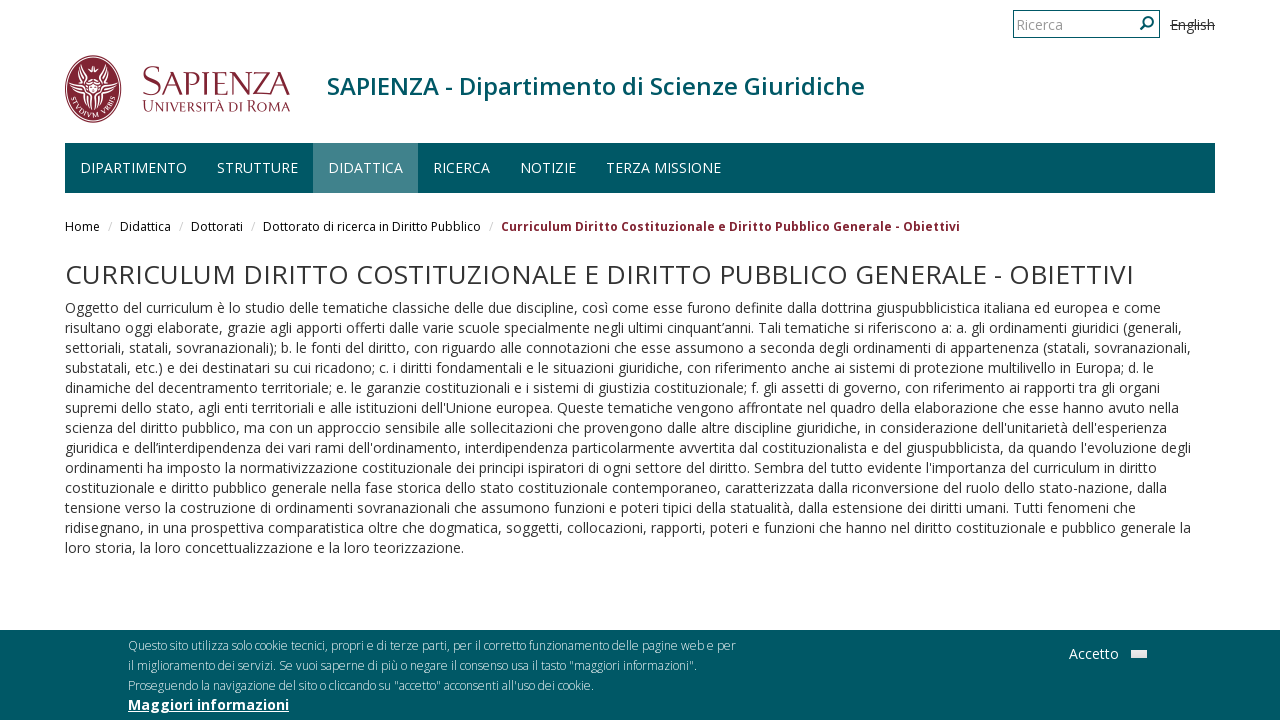

--- FILE ---
content_type: text/html; charset=utf-8
request_url: https://www.scienzegiuridiche.uniroma1.it/dottorati/diritto-pubblico/curriculum-diritto-costituzionale
body_size: 7630
content:
<!DOCTYPE html>
<html lang="it" dir="ltr" prefix="content: http://purl.org/rss/1.0/modules/content/ dc: http://purl.org/dc/terms/ foaf: http://xmlns.com/foaf/0.1/ og: http://ogp.me/ns# rdfs: http://www.w3.org/2000/01/rdf-schema# sioc: http://rdfs.org/sioc/ns# sioct: http://rdfs.org/sioc/types# skos: http://www.w3.org/2004/02/skos/core# xsd: http://www.w3.org/2001/XMLSchema#">
  <head>
    <link rel="profile" href="http://www.w3.org/1999/xhtml/vocab" />
    <meta charset="utf-8">
    <meta name="viewport" content="width=device-width, initial-scale=1.0">
    <meta http-equiv="X-UA-Compatible" content="IE=edge">
    <meta http-equiv="Content-Type" content="text/html; charset=utf-8" />
<meta name="Generator" content="Drupal 7 (http://drupal.org)" />
<link rel="canonical" href="/dottorati/diritto-pubblico/curriculum-diritto-costituzionale" />
<link rel="shortlink" href="/node/5830" />
<link rel="shortcut icon" href="https://www.scienzegiuridiche.uniroma1.it/sites/all/themes/sapienza_bootstrap/favicon.ico" type="image/vnd.microsoft.icon" />
    <title>Curriculum Diritto Costituzionale e Diritto Pubblico Generale - Obiettivi | SAPIENZA - Dipartimento di Scienze Giuridiche</title>
    <link rel="stylesheet" href="https://fonts.googleapis.com/css?family=Open+Sans:400,300,600,700,800">
    <link rel="stylesheet" href="https://netdna.bootstrapcdn.com/font-awesome/4.0.3/css/font-awesome.css">
    <link type="text/css" rel="stylesheet" href="https://www.scienzegiuridiche.uniroma1.it/sites/default/files/css/css_lQaZfjVpwP_oGNqdtWCSpJT1EMqXdMiU84ekLLxQnc4.css" media="all" />
<link type="text/css" rel="stylesheet" href="https://www.scienzegiuridiche.uniroma1.it/sites/default/files/css/css_sHHtiLZAAofKZfcuiDZwYMPtcutFbiuPCZmPrnrUHNY.css" media="all" />
<link type="text/css" rel="stylesheet" href="https://www.scienzegiuridiche.uniroma1.it/sites/default/files/css/css_Ar_pgu4HHPWmK1R_J296zBn7DaGoUxNHKnh1ooS9F_A.css" media="all" />
<link type="text/css" rel="stylesheet" href="https://cdn.jsdelivr.net/npm/bootstrap@3.3.7/dist/css/bootstrap.min.css" media="all" />
<link type="text/css" rel="stylesheet" href="https://cdn.jsdelivr.net/npm/@unicorn-fail/drupal-bootstrap-styles@0.0.2/dist/3.3.1/7.x-3.x/drupal-bootstrap.min.css" media="all" />
<link type="text/css" rel="stylesheet" href="https://www.scienzegiuridiche.uniroma1.it/sites/default/files/css/css_oGGYEQiziXC6fnL-s3gqlTz3a8n99Z-8ttyVAPMRBdE.css" media="all" />
<link type="text/css" rel="stylesheet" href="https://www.scienzegiuridiche.uniroma1.it/sites/default/files/css/css_uVAKHnLEhVegv14qa6U-_GmPYj-06vojs_g5At4dxFw.css" media="all" />
    <!-- HTML5 element support for IE6-8 -->
    <!--[if lt IE 9]>
      <script src="https://cdn.jsdelivr.net/html5shiv/3.7.3/html5shiv-printshiv.min.js"></script>
    <![endif]-->
    <script src="https://www.scienzegiuridiche.uniroma1.it/sites/default/files/js/js_zbS6vAiOhfzHzsXx7KXSig8XTe3ZQZsWj_K4URktlfs.js"></script>
<script src="https://www.scienzegiuridiche.uniroma1.it/sites/default/files/js/js_D3r8IDl9YN8jqn-krWgzhhAm0aQ3ZoHHQ0Ta50XX3l0.js"></script>
<script src="https://cdn.jsdelivr.net/npm/bootstrap@3.3.7/dist/js/bootstrap.min.js"></script>
<script src="https://www.scienzegiuridiche.uniroma1.it/sites/default/files/js/js_ybbAMYHOLYfBKZhMFjXo204-TbojEJMMwg0Rc4LeGAg.js"></script>
<script src="https://www.scienzegiuridiche.uniroma1.it/sites/default/files/js/js_1zvIpFaF9JoRyO9tM8rmt9C-CPiSAAcGkoBWVm9j_Fw.js"></script>
<script>(function(i,s,o,g,r,a,m){i["GoogleAnalyticsObject"]=r;i[r]=i[r]||function(){(i[r].q=i[r].q||[]).push(arguments)},i[r].l=1*new Date();a=s.createElement(o),m=s.getElementsByTagName(o)[0];a.async=1;a.src=g;m.parentNode.insertBefore(a,m)})(window,document,"script","https://www.google-analytics.com/analytics.js","ga");ga("create", "UA-33800251-3", {"cookieDomain":"auto"});ga("send", "pageview");</script>
<script src="https://www.scienzegiuridiche.uniroma1.it/sites/default/files/js/js_iMgZ4fRKrF1o8sBFoG0njJNTBJ7OiWdPnPTVOfE4h2M.js"></script>
<script src="https://www.scienzegiuridiche.uniroma1.it/sites/default/files/js/js_p6OnzgpVo9IMpCF_TimNNF0zrwLTuXD1Or92v4xgw9o.js"></script>
<script>jQuery.extend(Drupal.settings, {"basePath":"\/","pathPrefix":"","setHasJsCookie":0,"ajaxPageState":{"theme":"sapienza_bootstrap","theme_token":"yctPzLeRFVdtMl5Q8lHhKcwwq1YUWKPAj90DHcfsYPA","js":{"0":1,"sites\/all\/modules\/eu_cookie_compliance\/js\/eu_cookie_compliance.js":1,"sites\/all\/themes\/bootstrap\/js\/bootstrap.js":1,"sites\/all\/modules\/jquery_update\/replace\/jquery\/1.10\/jquery.min.js":1,"misc\/jquery-extend-3.4.0.js":1,"misc\/jquery-html-prefilter-3.5.0-backport.js":1,"misc\/jquery.once.js":1,"misc\/drupal.js":1,"sites\/all\/modules\/jquery_dollar\/jquery_dollar.js":1,"sites\/all\/modules\/jquery_plugin\/jquery.cycle.all.min.js":1,"sites\/all\/modules\/eu_cookie_compliance\/js\/jquery.cookie-1.4.1.min.js":1,"misc\/form.js":1,"https:\/\/cdn.jsdelivr.net\/npm\/bootstrap@3.3.7\/dist\/js\/bootstrap.min.js":1,"sites\/all\/modules\/admin_menu\/admin_devel\/admin_devel.js":1,"sites\/all\/modules\/uniroma1\/sapienza_bootstrap_target_box\/js\/target-boxes.js":1,"public:\/\/languages\/it_YEYdgxhmOfL1oALkmdpIzKZu2PWBwoj6gJj8J-neqfc.js":1,"sites\/all\/libraries\/colorbox\/jquery.colorbox-min.js":1,"sites\/all\/modules\/colorbox\/js\/colorbox.js":1,"sites\/all\/modules\/colorbox\/styles\/default\/colorbox_style.js":1,"sites\/all\/modules\/image_caption\/image_caption.min.js":1,"sites\/all\/modules\/slideshow_creator\/slideshow_creator.js":1,"sites\/all\/modules\/google_analytics\/googleanalytics.js":1,"1":1,"sites\/all\/themes\/bootstrap\/js\/misc\/_collapse.js":1,"sites\/all\/themes\/sapienza_bootstrap\/js\/libraries\/css3-mediaqueries.js":1,"sites\/all\/themes\/sapienza_bootstrap\/js\/libraries\/html5shiv.min.js":1,"sites\/all\/themes\/sapienza_bootstrap\/js\/libraries\/jquery.matchHeight-min.js":1,"sites\/all\/themes\/sapienza_bootstrap\/js\/libraries\/modernizr.min.js":1,"sites\/all\/themes\/sapienza_bootstrap\/js\/libraries\/respond.js":1,"sites\/all\/themes\/sapienza_bootstrap\/js\/compatibility.js":1,"sites\/all\/themes\/sapienza_bootstrap\/js\/home.js":1,"sites\/all\/themes\/sapienza_bootstrap\/js\/header.js":1},"css":{"modules\/system\/system.base.css":1,"sites\/all\/modules\/date\/date_repeat_field\/date_repeat_field.css":1,"modules\/field\/theme\/field.css":1,"modules\/node\/node.css":1,"sites\/all\/modules\/relation\/relation_entity_collector\/relation_entity_collector.css":1,"sites\/all\/modules\/uniroma1\/sapienza_bootstrap_target_box\/css\/target-boxes.css":1,"sites\/all\/modules\/ubercart\/uc_product\/uc_product.css":1,"sites\/all\/modules\/ubercart\/uc_store\/uc_store.css":1,"sites\/all\/modules\/views\/css\/views.css":1,"sites\/all\/modules\/ckeditor\/css\/ckeditor.css":1,"sites\/all\/modules\/colorbox\/styles\/default\/colorbox_style.css":1,"sites\/all\/modules\/ctools\/css\/ctools.css":1,"sites\/all\/modules\/slideshow_creator\/slideshow_creator.css":1,"modules\/locale\/locale.css":1,"sites\/all\/modules\/eu_cookie_compliance\/css\/eu_cookie_compliance.css":1,"sites\/all\/modules\/addtoany\/addtoany.css":1,"public:\/\/ctools\/css\/c7786014de23e2fee4250c779d7cc805.css":1,"https:\/\/cdn.jsdelivr.net\/npm\/bootstrap@3.3.7\/dist\/css\/bootstrap.min.css":1,"https:\/\/cdn.jsdelivr.net\/npm\/@unicorn-fail\/drupal-bootstrap-styles@0.0.2\/dist\/3.3.1\/7.x-3.x\/drupal-bootstrap.min.css":1,"sites\/all\/themes\/sapienza_bootstrap\/css\/style.css":1,"sites\/all\/themes\/sapienza_bootstrap\/css\/header.css":1,"sites\/all\/themes\/sapienza_bootstrap\/css\/page.css":1,"sites\/all\/themes\/sapienza_bootstrap\/css\/sidebars.css":1,"sites\/all\/themes\/sapienza_bootstrap\/css\/news.css":1,"sites\/all\/themes\/sapienza_bootstrap\/css\/hero.css":1,"sites\/all\/themes\/sapienza_bootstrap\/css\/footer.css":1,"sites\/all\/themes\/sapienza_bootstrap\/css\/modules.css":1,"sites\/all\/themes\/sapienza_bootstrap\/css\/search.css":1,"public:\/\/css_injector\/css_injector_1.css":1}},"colorbox":{"opacity":"0.85","current":"{current} of {total}","previous":"\u00ab Prev","next":"Next \u00bb","close":"Chiudi","maxWidth":"98%","maxHeight":"98%","fixed":true,"mobiledetect":true,"mobiledevicewidth":"480px","file_public_path":"\/sites\/default\/files","specificPagesDefaultValue":"admin*\nimagebrowser*\nimg_assist*\nimce*\nnode\/add\/*\nnode\/*\/edit\nprint\/*\nprintpdf\/*\nsystem\/ajax\nsystem\/ajax\/*"},"eu_cookie_compliance":{"cookie_policy_version":"1.0.0","popup_enabled":1,"popup_agreed_enabled":0,"popup_hide_agreed":0,"popup_clicking_confirmation":false,"popup_scrolling_confirmation":false,"popup_html_info":"\u003Cdiv class=\u0022eu-cookie-compliance-banner eu-cookie-compliance-banner-info eu-cookie-compliance-banner--opt-in\u0022\u003E\n  \u003Cdiv class=\u0022popup-content info\u0022\u003E\n    \u003Cdiv id=\u0022popup-text\u0022\u003E\n      \u003Cp\u003EQuesto sito utilizza solo cookie tecnici, propri e di terze parti, per il corretto funzionamento delle pagine web e per il miglioramento dei servizi. Se vuoi saperne di pi\u00f9 o negare il consenso usa il tasto \u0022maggiori informazioni\u0022. Proseguendo la navigazione del sito o cliccando su \u0022accetto\u0022 acconsenti all\u0027uso dei cookie.\u003C\/p\u003E\n              \u003Cbutton type=\u0022button\u0022 class=\u0022find-more-button eu-cookie-compliance-more-button\u0022\u003EMaggiori informazioni\u003C\/button\u003E\n          \u003C\/div\u003E\n    \n    \u003Cdiv id=\u0022popup-buttons\u0022 class=\u0022\u0022\u003E\n      \u003Cbutton type=\u0022button\u0022 class=\u0022agree-button eu-cookie-compliance-secondary-button\u0022\u003EAccetto\u003C\/button\u003E\n              \u003Cbutton type=\u0022button\u0022 class=\u0022decline-button eu-cookie-compliance-default-button\u0022 \u003E \u003C\/button\u003E\n          \u003C\/div\u003E\n  \u003C\/div\u003E\n\u003C\/div\u003E","use_mobile_message":false,"mobile_popup_html_info":"\u003Cdiv class=\u0022eu-cookie-compliance-banner eu-cookie-compliance-banner-info eu-cookie-compliance-banner--opt-in\u0022\u003E\n  \u003Cdiv class=\u0022popup-content info\u0022\u003E\n    \u003Cdiv id=\u0022popup-text\u0022\u003E\n                    \u003Cbutton type=\u0022button\u0022 class=\u0022find-more-button eu-cookie-compliance-more-button\u0022\u003EMaggiori informazioni\u003C\/button\u003E\n          \u003C\/div\u003E\n    \n    \u003Cdiv id=\u0022popup-buttons\u0022 class=\u0022\u0022\u003E\n      \u003Cbutton type=\u0022button\u0022 class=\u0022agree-button eu-cookie-compliance-secondary-button\u0022\u003EAccetto\u003C\/button\u003E\n              \u003Cbutton type=\u0022button\u0022 class=\u0022decline-button eu-cookie-compliance-default-button\u0022 \u003E \u003C\/button\u003E\n          \u003C\/div\u003E\n  \u003C\/div\u003E\n\u003C\/div\u003E\n","mobile_breakpoint":"768","popup_html_agreed":"\u003Cdiv\u003E\n  \u003Cdiv class=\u0022popup-content agreed\u0022\u003E\n    \u003Cdiv id=\u0022popup-text\u0022\u003E\n      \u003Ch2\u003EThank you for accepting cookies\u003C\/h2\u003E\n\u003Cp\u003EYou can now hide this message or find out more about cookies.\u003C\/p\u003E\n    \u003C\/div\u003E\n    \u003Cdiv id=\u0022popup-buttons\u0022\u003E\n      \u003Cbutton type=\u0022button\u0022 class=\u0022hide-popup-button eu-cookie-compliance-hide-button\u0022\u003ENascondi\u003C\/button\u003E\n              \u003Cbutton type=\u0022button\u0022 class=\u0022find-more-button eu-cookie-compliance-more-button-thank-you\u0022 \u003EMore info\u003C\/button\u003E\n          \u003C\/div\u003E\n  \u003C\/div\u003E\n\u003C\/div\u003E","popup_use_bare_css":false,"popup_height":"auto","popup_width":"100%","popup_delay":1000,"popup_link":"https:\/\/www.uniroma1.it\/it\/node\/22402","popup_link_new_window":1,"popup_position":null,"fixed_top_position":false,"popup_language":"it","store_consent":true,"better_support_for_screen_readers":0,"reload_page":0,"domain":"","domain_all_sites":null,"popup_eu_only_js":0,"cookie_lifetime":"100","cookie_session":false,"disagree_do_not_show_popup":0,"method":"opt_in","allowed_cookies":"","withdraw_markup":"\u003Cbutton type=\u0022button\u0022 class=\u0022eu-cookie-withdraw-tab\u0022\u003E\u003C\/button\u003E\n\u003Cdiv class=\u0022eu-cookie-withdraw-banner\u0022\u003E\n  \u003Cdiv class=\u0022popup-content info\u0022\u003E\n    \u003Cdiv id=\u0022popup-text\u0022\u003E\n          \u003C\/div\u003E\n    \u003Cdiv id=\u0022popup-buttons\u0022\u003E\n      \u003Cbutton type=\u0022button\u0022 class=\u0022eu-cookie-withdraw-button\u0022\u003E\u003C\/button\u003E\n    \u003C\/div\u003E\n  \u003C\/div\u003E\n\u003C\/div\u003E\n","withdraw_enabled":false,"withdraw_button_on_info_popup":false,"cookie_categories":[],"cookie_categories_details":[],"enable_save_preferences_button":true,"cookie_name":"","cookie_value_disagreed":"0","cookie_value_agreed_show_thank_you":"1","cookie_value_agreed":"2","containing_element":"body","automatic_cookies_removal":true},"googleanalytics":{"trackOutbound":1,"trackMailto":1,"trackDownload":1,"trackDownloadExtensions":"7z|aac|arc|arj|asf|asx|avi|bin|csv|doc(x|m)?|dot(x|m)?|exe|flv|gif|gz|gzip|hqx|jar|jpe?g|js|mp(2|3|4|e?g)|mov(ie)?|msi|msp|pdf|phps|png|ppt(x|m)?|pot(x|m)?|pps(x|m)?|ppam|sld(x|m)?|thmx|qtm?|ra(m|r)?|sea|sit|tar|tgz|torrent|txt|wav|wma|wmv|wpd|xls(x|m|b)?|xlt(x|m)|xlam|xml|z|zip","trackColorbox":1},"urlIsAjaxTrusted":{"\/dottorati\/diritto-pubblico\/curriculum-diritto-costituzionale":true},"bootstrap":{"anchorsFix":"0","anchorsSmoothScrolling":"0","formHasError":1,"popoverEnabled":1,"popoverOptions":{"animation":1,"html":0,"placement":"right","selector":"","trigger":"click","triggerAutoclose":1,"title":"","content":"","delay":0,"container":"body"},"tooltipEnabled":1,"tooltipOptions":{"animation":1,"html":0,"placement":"auto left","selector":"","trigger":"hover focus","delay":0,"container":"body"}}});</script>
  </head>
  <body class="navbar-is-fixed-top html not-front not-logged-in one-sidebar sidebar-first page-node page-node-5830 node-type-page i18n-it dipartimento site-name-lines-1">
    <div id="skip-link">
      <a href="#main-content" class="element-invisible element-focusable">Salta al contenuto principale</a>
    </div>
        <header id="navbar" role="banner" class="navbar navbar-fixed-top navbar-default">
  <div class="container">

              <div class="region region-header-top">
    <section id="block-locale-language" class="block block-locale clearfix">

      
  <ul class="language-switcher-locale-url"><li class="it first active"><a href="/dottorati/diritto-pubblico/curriculum-diritto-costituzionale" class="language-link active" xml:lang="it">Italiano</a></li>
<li class="en last"><span class="language-link locale-untranslated" xml:lang="en">English</span></li>
</ul>
</section>
<section id="block-search-form" class="block block-search clearfix">

      
  <form class="form-search content-search" action="/dottorati/diritto-pubblico/curriculum-diritto-costituzionale" method="post" id="search-block-form" accept-charset="UTF-8"><div><div>
      <h2 class="element-invisible">Form di ricerca</h2>
    <div class="input-group"><input title="Inserisci i termini da cercare." placeholder="Ricerca" class="form-control form-text" type="text" id="edit-search-block-form--2" name="search_block_form" value="" size="15" maxlength="128" /><span class="input-group-btn"><button type="submit" class="btn btn-primary"><span class="icon glyphicon glyphicon-search" aria-hidden="true"></span>
</button></span></div><div class="form-actions form-wrapper form-group" id="edit-actions"><button class="element-invisible btn btn-primary form-submit" type="submit" id="edit-submit" name="op" value="Ricerca">Ricerca</button>
</div><input type="hidden" name="form_build_id" value="form-9rpgAGS6RHtxzHjB9JcHT9g43RgBmWpEjGxsLd2iDR8" />
<input type="hidden" name="form_id" value="search_block_form" />
</div>
</div></form>
</section>
  </div>
    
    <div class="navbar-header">

              <a href="https://www.uniroma1.it/it/">
          <img class="logo pull-left" src="https://www.scienzegiuridiche.uniroma1.it/sites/all/themes/sapienza_bootstrap/logo.png" alt="Uniroma 1" />
        </a>
      
              <h1 class="name navbar-brand">
          <a href="/" title="Home Page">SAPIENZA - Dipartimento di Scienze Giuridiche</a>        </h1>
      
      
              <button type="button" class="navbar-toggle" data-toggle="collapse" data-target="#navbar-collapse">
          <span class="sr-only">Toggle navigation</span>
          <span class="icon-bar"></span>
          <span class="icon-bar"></span>
          <span class="icon-bar"></span>
        </button>
          </div>

          <div class="navbar-collapse collapse" id="navbar-collapse">
        <nav role="navigation">
                      <ul class="menu nav navbar-nav"><li class="first expanded dropdown"><a href="/dipartimento" class="dropdown-toggle" data-toggle="dropdown">Dipartimento <span class="caret"></span></a><ul class="dropdown-menu"><li class="first leaf"><a href="/dipartimento" title="Il Dipartimento di Scienze Giuridiche dell&#039;Università degli Studi di Roma &quot;La Sapienza&quot;">Chi siamo</a></li>
<li class="collapsed"><a href="/dipartimento/dove-siamo">Dove siamo</a></li>
<li class="collapsed"><a href="/dipartimento/governo">Governo</a></li>
<li class="collapsed"><a href="/dipartimento/amministrazione">Amministrazione</a></li>
<li class="collapsed"><a href="/dipartimento/persone">Persone</a></li>
<li class="collapsed"><a href="/dipartimento/servizi">Servizi</a></li>
<li class="leaf"><a href="/MIGRAZIONEBANDI" title="">Bandi</a></li>
<li class="leaf"><a href="/MIGRAZIONETRASPARENZA" title="Amministrazione Trasparente">Trasparenza</a></li>
<li class="last collapsed"><a href="/certificazione-lavoro">Certificazione</a></li>
</ul></li>
<li class="expanded dropdown"><a href="/strutture" class="dropdown-toggle" data-toggle="dropdown">Strutture <span class="caret"></span></a><ul class="dropdown-menu"><li class="first collapsed"><a href="https://web.uniroma1.it/bisg" title="">Biblioteca</a></li>
<li class="last leaf"><a href="/strutture/laboratorio-informatico-aula-multimediale">Laboratorio Informatico - Aula Multimediale</a></li>
</ul></li>
<li class="expanded active-trail active dropdown"><a href="http://corsidilaurea.uniroma1.it" title="" class="active-trail dropdown-toggle" data-toggle="dropdown">Didattica <span class="caret"></span></a><ul class="dropdown-menu"><li class="first expanded active-trail active"><a href="/dottorati" class="active-trail">Dottorati</a></li>
<li class="collapsed"><a href="/master">Master</a></li>
<li class="leaf"><a href="/http/corsidilaureauniroma1it/corsi-di-formazione-e-alta-formazione">Corsi di formazione e alta formazione</a></li>
<li class="leaf"><a href="/http/corsidilaureauniroma1it/diritto-amministrazione-e-gestione-del-patrimonio-culturale">DIRITTO, AMMINISTRAZIONE E GESTIONE DEL PATRIMONIO CULTURALE</a></li>
<li class="leaf"><a href="/http/corsidilaureauniroma1it/nuova-istituzione-corso-di-studi-diritto-ed-economia-della-propriet">Nuova istituzione Corso di Studi in Diritto ed economia della proprietà immobiliare</a></li>
<li class="leaf"><a href="/http/corsidilaureauniroma1it/offerta-formativa">Offerta Formativa</a></li>
<li class="last leaf"><a href="/didattica/tl-cjeu">Modulo Jean Monnet TLCJEU</a></li>
</ul></li>
<li class="expanded dropdown"><a href="/ricerca" class="dropdown-toggle" data-toggle="dropdown">Ricerca <span class="caret"></span></a><ul class="dropdown-menu"><li class="first leaf"><a href="/ricerca/prin">PRIN</a></li>
<li class="last collapsed"><a href="/pubblicazioni">Pubblicazioni</a></li>
</ul></li>
<li class="expanded dropdown"><a href="/news" title="" class="dropdown-toggle" data-toggle="dropdown">Notizie <span class="caret"></span></a><ul class="dropdown-menu"><li class="first last collapsed"><a href="/eventi">Eventi</a></li>
</ul></li>
<li class="last leaf"><a href="/terza-missione">Terza Missione</a></li>
</ul>                                      </nav>
      </div>
      </div>
</header>

<section>
  <div class="container">
        <a id="main-content"></a>
              </div>
</section>

  <section id="breadcrumb">
    <div class="container">
      <ol class="breadcrumb"><li><a href="/">Home</a></li>
<li><a href="http://corsidilaurea.uniroma1.it" title="">Didattica</a></li>
<li><a href="/dottorati">Dottorati</a></li>
<li><a href="/dottorati/diritto-pubblico">Dottorato di ricerca in Diritto Pubblico</a></li>
<li class="active">Curriculum Diritto Costituzionale e Diritto Pubblico Generale - Obiettivi</li>
</ol>    </div>
  </section>

  <section id="tabs">
    <div class="container">
          </div>
  </section>



<div class="main-container container">
  <div class="row">

    
    <section class="col-md-12">
              <div class="region region-content">
    <section id="block-system-main" class="block block-system clearfix">

      
  <article id="node-5830" class="node node-page clearfix" about="/dottorati/diritto-pubblico/curriculum-diritto-costituzionale" typeof="foaf:Document">
    <header>
            <span property="dc:title" content="Curriculum Diritto Costituzionale e Diritto Pubblico Generale - Obiettivi" class="rdf-meta element-hidden"></span><span property="sioc:num_replies" content="0" datatype="xsd:integer" class="rdf-meta element-hidden"></span>      </header>
    <h2 class="title">Curriculum Diritto Costituzionale e Diritto Pubblico Generale - Obiettivi</h2><div class="field field-name-body field-type-text-with-summary field-label-hidden"><div class="field-items"><div class="field-item even" property="content:encoded"><p>Oggetto del curriculum è lo studio delle tematiche classiche delle due discipline, così come esse furono definite dalla dottrina giuspubblicistica italiana ed europea e come risultano oggi elaborate, grazie agli apporti offerti dalle varie scuole specialmente negli ultimi cinquant’anni. Tali tematiche si riferiscono a: a. gli ordinamenti giuridici (generali, settoriali, statali, sovranazionali); b. le fonti del diritto, con riguardo alle connotazioni che esse assumono a seconda degli ordinamenti di appartenenza (statali, sovranazionali, substatali, etc.) e dei destinatari su cui ricadono; c. i diritti fondamentali e le situazioni giuridiche, con riferimento anche ai sistemi di protezione multilivello in Europa; d. le dinamiche del decentramento territoriale; e. le garanzie costituzionali e i sistemi di giustizia costituzionale; f. gli assetti di governo, con riferimento ai rapporti tra gli organi supremi dello stato, agli enti territoriali e alle istituzioni dell'Unione europea. Queste tematiche vengono affrontate nel quadro della elaborazione che esse hanno avuto nella scienza del diritto pubblico, ma con un approccio sensibile alle sollecitazioni che provengono dalle altre discipline giuridiche, in considerazione dell'unitarietà dell'esperienza giuridica e dell’interdipendenza dei vari rami dell'ordinamento, interdipendenza particolarmente avvertita dal costituzionalista e del giuspubblicista, da quando l'evoluzione degli ordinamenti ha imposto la normativizzazione costituzionale dei principi ispiratori di ogni settore del diritto. Sembra del tutto evidente l'importanza del curriculum in diritto costituzionale e diritto pubblico generale nella fase storica dello stato costituzionale contemporaneo, caratterizzata dalla riconversione del ruolo dello stato-nazione, dalla tensione verso la costruzione di ordinamenti sovranazionali che assumono funzioni e poteri tipici della statualità, dalla estensione dei diritti umani. Tutti fenomeni che ridisegnano, in una prospettiva comparatistica oltre che dogmatica, soggetti, collocazioni, rapporti, poteri e funzioni che hanno nel diritto costituzionale e pubblico generale la loro storia, la loro concettualizzazione e la loro teorizzazione.</p>
</div></div></div>    </article>

</section>
  </div>
    </section>

    
  </div>
</div>





  <section id="credits">
      <div class="container">
                <div class="row">
                      <div class="col-sm-6">
                <div class="region region-credits-left">
    <section id="block-block-25" class="block block-block clearfix">

      
  <p>© Università degli Studi di Roma "La Sapienza" - Piazzale Aldo Moro 5, 00185 Roma</p>

</section>
  </div>
            </div>
                            </div>
      </div>
  </section>
    <script>window.eu_cookie_compliance_cookie_name = "";</script>
<script src="https://www.scienzegiuridiche.uniroma1.it/sites/default/files/js/js_Fl8DctnznJ4fSz4gYMnWAQWJujwJNw-_pMz9aiO_aNA.js"></script>
<script src="https://www.scienzegiuridiche.uniroma1.it/sites/default/files/js/js_MRdvkC2u4oGsp5wVxBG1pGV5NrCPW3mssHxIn6G9tGE.js"></script>
  </body>
</html>

--- FILE ---
content_type: text/css
request_url: https://www.scienzegiuridiche.uniroma1.it/sites/default/files/css/css_uVAKHnLEhVegv14qa6U-_GmPYj-06vojs_g5At4dxFw.css
body_size: 122
content:
.field-name-field-foto img{border:2px solid #005866;padding:2px;float:left;margin:0px 0px 5px 5px;}.field-name-body{margin-bottom:20px;}


--- FILE ---
content_type: text/plain
request_url: https://www.google-analytics.com/j/collect?v=1&_v=j102&a=209045489&t=pageview&_s=1&dl=https%3A%2F%2Fwww.scienzegiuridiche.uniroma1.it%2Fdottorati%2Fdiritto-pubblico%2Fcurriculum-diritto-costituzionale&ul=en-us%40posix&dt=Curriculum%20Diritto%20Costituzionale%20e%20Diritto%20Pubblico%20Generale%20-%20Obiettivi%20%7C%20SAPIENZA%20-%20Dipartimento%20di%20Scienze%20Giuridiche&sr=1280x720&vp=1280x720&_u=IEBAAEABAAAAACAAI~&jid=60194069&gjid=507658019&cid=1902557879.1769768372&tid=UA-33800251-3&_gid=95723189.1769768372&_r=1&_slc=1&z=1485438
body_size: -456
content:
2,cG-MD33LR0Z7V